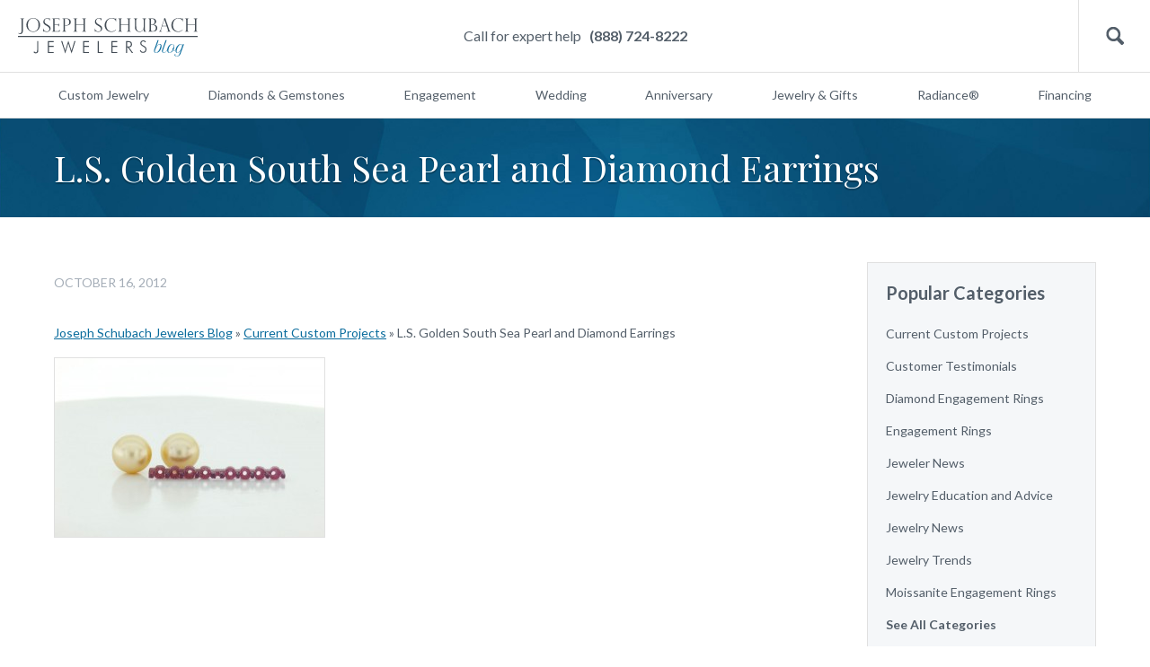

--- FILE ---
content_type: text/html; charset=UTF-8
request_url: https://blog.schubachstore.com/blog/2012/10/16/l-s-gold-south-sea-pearl-and-diamond-earrings/
body_size: 11978
content:
<!DOCTYPE html>
<html>
<head>
<meta charset="utf-8">
<meta name="viewport" content="width=device-width, initial-scale=1.0">
<link href='https://fonts.googleapis.com/css?family=Lato:300,400,700' rel='stylesheet' type='text/css'>
<link href="https://fonts.googleapis.com/css?family=Playfair+Display" rel="stylesheet">
<link href="https://blog.schubachstore.com/wp-content/themes/schubach-2016/css/style.css" rel="stylesheet" type="text/css" media="screen">
<script type="text/javascript"> var $zoho=$zoho || {};$zoho.salesiq = $zoho.salesiq || {widgetcode:"c3203df7a0f9888f3b131a5fcfb163a98d19990e7f5b85ea127fe7b1350a289f", values:{},ready:function(){}}; var d=document;s=d.createElement("script");s.type="text/javascript";s.id="zsiqscript";s.defer=true; s.src="https://salesiq.zoho.com/widget";t=d.getElementsByTagName("script")[0];t.parentNode.insertBefore(s,t);d.write("<div id='zsiqwidget'></div>"); </script>
<script src="https://cdn.pagesense.io/js/schubachenterprises/b718ac4e5cfd4e719a16dc0eed72fcca.js"></script>
<script type="text/javascript">
window.bloginfo = {
    'template_directory': 'https://blog.schubachstore.com/wp-content/themes/schubach-2016',
    'url': 'https://blog.schubachstore.com'
};
</script>
<meta name='robots' content='index, follow, max-image-preview:large, max-snippet:-1, max-video-preview:-1' />
	<style>img:is([sizes="auto" i], [sizes^="auto," i]) { contain-intrinsic-size: 3000px 1500px }</style>
	
	<!-- This site is optimized with the Yoast SEO plugin v26.3 - https://yoast.com/wordpress/plugins/seo/ -->
	<title>L.S. Golden South Sea Pearl and Diamond Earrings - Joseph Schubach Jewelers</title>
	<link rel="canonical" href="https://blog.schubachstore.com/blog/2012/10/16/l-s-gold-south-sea-pearl-and-diamond-earrings/" />
	<meta property="og:locale" content="en_US" />
	<meta property="og:type" content="article" />
	<meta property="og:title" content="L.S. Golden South Sea Pearl and Diamond Earrings - Joseph Schubach Jewelers" />
	<meta property="og:url" content="https://blog.schubachstore.com/blog/2012/10/16/l-s-gold-south-sea-pearl-and-diamond-earrings/" />
	<meta property="og:site_name" content="Joseph Schubach Jewelers" />
	<meta property="article:publisher" content="https://www.facebook.com/JosephSchubachJewelers/" />
	<meta property="article:published_time" content="2012-10-17T00:13:54+00:00" />
	<meta property="article:modified_time" content="2012-11-15T22:02:20+00:00" />
	<meta property="og:image" content="https://blog.schubachstore.com/wp-content/uploads/2012/10/MG_1911b.jpg" />
	<meta property="og:image:width" content="800" />
	<meta property="og:image:height" content="533" />
	<meta property="og:image:type" content="image/jpeg" />
	<meta name="author" content="Joe" />
	<meta name="twitter:label1" content="Written by" />
	<meta name="twitter:data1" content="Joe" />
	<script type="application/ld+json" class="yoast-schema-graph">{"@context":"https://schema.org","@graph":[{"@type":"Article","@id":"https://blog.schubachstore.com/blog/2012/10/16/l-s-gold-south-sea-pearl-and-diamond-earrings/#article","isPartOf":{"@id":"https://blog.schubachstore.com/blog/2012/10/16/l-s-gold-south-sea-pearl-and-diamond-earrings/"},"author":{"name":"Joe","@id":"https://blog.schubachstore.com/#/schema/person/52797d5abe8602e6af2118a7669dc57e"},"headline":"L.S. Golden South Sea Pearl and Diamond Earrings","datePublished":"2012-10-17T00:13:54+00:00","dateModified":"2012-11-15T22:02:20+00:00","mainEntityOfPage":{"@id":"https://blog.schubachstore.com/blog/2012/10/16/l-s-gold-south-sea-pearl-and-diamond-earrings/"},"wordCount":17,"commentCount":0,"publisher":{"@id":"https://blog.schubachstore.com/#organization"},"image":{"@id":"https://blog.schubachstore.com/blog/2012/10/16/l-s-gold-south-sea-pearl-and-diamond-earrings/#primaryimage"},"thumbnailUrl":"https://blog.schubachstore.com/wp-content/uploads/2012/10/MG_1911b.jpg","articleSection":["Current Custom Projects"],"inLanguage":"en-US","potentialAction":[{"@type":"CommentAction","name":"Comment","target":["https://blog.schubachstore.com/blog/2012/10/16/l-s-gold-south-sea-pearl-and-diamond-earrings/#respond"]}]},{"@type":"WebPage","@id":"https://blog.schubachstore.com/blog/2012/10/16/l-s-gold-south-sea-pearl-and-diamond-earrings/","url":"https://blog.schubachstore.com/blog/2012/10/16/l-s-gold-south-sea-pearl-and-diamond-earrings/","name":"L.S. Golden South Sea Pearl and Diamond Earrings - Joseph Schubach Jewelers","isPartOf":{"@id":"https://blog.schubachstore.com/#website"},"primaryImageOfPage":{"@id":"https://blog.schubachstore.com/blog/2012/10/16/l-s-gold-south-sea-pearl-and-diamond-earrings/#primaryimage"},"image":{"@id":"https://blog.schubachstore.com/blog/2012/10/16/l-s-gold-south-sea-pearl-and-diamond-earrings/#primaryimage"},"thumbnailUrl":"https://blog.schubachstore.com/wp-content/uploads/2012/10/MG_1911b.jpg","datePublished":"2012-10-17T00:13:54+00:00","dateModified":"2012-11-15T22:02:20+00:00","breadcrumb":{"@id":"https://blog.schubachstore.com/blog/2012/10/16/l-s-gold-south-sea-pearl-and-diamond-earrings/#breadcrumb"},"inLanguage":"en-US","potentialAction":[{"@type":"ReadAction","target":["https://blog.schubachstore.com/blog/2012/10/16/l-s-gold-south-sea-pearl-and-diamond-earrings/"]}]},{"@type":"ImageObject","inLanguage":"en-US","@id":"https://blog.schubachstore.com/blog/2012/10/16/l-s-gold-south-sea-pearl-and-diamond-earrings/#primaryimage","url":"https://blog.schubachstore.com/wp-content/uploads/2012/10/MG_1911b.jpg","contentUrl":"https://blog.schubachstore.com/wp-content/uploads/2012/10/MG_1911b.jpg","width":"800","height":"533"},{"@type":"BreadcrumbList","@id":"https://blog.schubachstore.com/blog/2012/10/16/l-s-gold-south-sea-pearl-and-diamond-earrings/#breadcrumb","itemListElement":[{"@type":"ListItem","position":1,"name":"Joseph Schubach Jewelers Blog","item":"https://blog.schubachstore.com/"},{"@type":"ListItem","position":2,"name":"Current Custom Projects","item":"https://blog.schubachstore.com/custom-jewelry-projects/"},{"@type":"ListItem","position":3,"name":"L.S. Golden South Sea Pearl and Diamond Earrings"}]},{"@type":"WebSite","@id":"https://blog.schubachstore.com/#website","url":"https://blog.schubachstore.com/","name":"Joseph Schubach Jewelers","description":"Schubach Jewelry Designers of Scottsdale","publisher":{"@id":"https://blog.schubachstore.com/#organization"},"potentialAction":[{"@type":"SearchAction","target":{"@type":"EntryPoint","urlTemplate":"https://blog.schubachstore.com/?s={search_term_string}"},"query-input":{"@type":"PropertyValueSpecification","valueRequired":true,"valueName":"search_term_string"}}],"inLanguage":"en-US"},{"@type":"Organization","@id":"https://blog.schubachstore.com/#organization","name":"Joseph Schubach Jewelers","url":"https://blog.schubachstore.com/","logo":{"@type":"ImageObject","inLanguage":"en-US","@id":"https://blog.schubachstore.com/#/schema/logo/image/","url":"https://blog.schubachstore.com/wp-content/uploads/2020/10/Joseph-Schubach-Jewelers.png","contentUrl":"https://blog.schubachstore.com/wp-content/uploads/2020/10/Joseph-Schubach-Jewelers.png","width":400,"height":78,"caption":"Joseph Schubach Jewelers"},"image":{"@id":"https://blog.schubachstore.com/#/schema/logo/image/"},"sameAs":["https://www.facebook.com/JosephSchubachJewelers/","https://x.com/joeschubach","https://www.instagram.com/josephschubachjewelers/","https://www.pinterest.com/joeschubach/","https://www.youtube.com/user/joeschubach"]},{"@type":"Person","@id":"https://blog.schubachstore.com/#/schema/person/52797d5abe8602e6af2118a7669dc57e","name":"Joe","image":{"@type":"ImageObject","inLanguage":"en-US","@id":"https://blog.schubachstore.com/#/schema/person/image/","url":"https://secure.gravatar.com/avatar/4510c60d623358bb868df89813ec385b?s=96&r=x","contentUrl":"https://secure.gravatar.com/avatar/4510c60d623358bb868df89813ec385b?s=96&r=x","caption":"Joe"},"sameAs":["http://www.schubach.com"]}]}</script>
	<!-- / Yoast SEO plugin. -->


<link rel='dns-prefetch' href='//www.googletagmanager.com' />
<link rel="alternate" type="application/rss+xml" title="Joseph Schubach Jewelers &raquo; L.S. Golden South Sea Pearl and Diamond Earrings Comments Feed" href="https://blog.schubachstore.com/blog/2012/10/16/l-s-gold-south-sea-pearl-and-diamond-earrings/feed/" />
		<!-- This site uses the Google Analytics by MonsterInsights plugin v9.1.1 - Using Analytics tracking - https://www.monsterinsights.com/ -->
							<script src="//www.googletagmanager.com/gtag/js?id=G-KXHGWV0BSJ"  data-cfasync="false" data-wpfc-render="false" type="text/javascript" async></script>
			<script data-cfasync="false" data-wpfc-render="false" type="text/javascript">
				var mi_version = '9.1.1';
				var mi_track_user = true;
				var mi_no_track_reason = '';
								var MonsterInsightsDefaultLocations = {"page_location":"https:\/\/blog.schubachstore.com\/blog\/2012\/10\/16\/l-s-gold-south-sea-pearl-and-diamond-earrings\/"};
				if ( typeof MonsterInsightsPrivacyGuardFilter === 'function' ) {
					var MonsterInsightsLocations = (typeof MonsterInsightsExcludeQuery === 'object') ? MonsterInsightsPrivacyGuardFilter( MonsterInsightsExcludeQuery ) : MonsterInsightsPrivacyGuardFilter( MonsterInsightsDefaultLocations );
				} else {
					var MonsterInsightsLocations = (typeof MonsterInsightsExcludeQuery === 'object') ? MonsterInsightsExcludeQuery : MonsterInsightsDefaultLocations;
				}

								var disableStrs = [
										'ga-disable-G-KXHGWV0BSJ',
									];

				/* Function to detect opted out users */
				function __gtagTrackerIsOptedOut() {
					for (var index = 0; index < disableStrs.length; index++) {
						if (document.cookie.indexOf(disableStrs[index] + '=true') > -1) {
							return true;
						}
					}

					return false;
				}

				/* Disable tracking if the opt-out cookie exists. */
				if (__gtagTrackerIsOptedOut()) {
					for (var index = 0; index < disableStrs.length; index++) {
						window[disableStrs[index]] = true;
					}
				}

				/* Opt-out function */
				function __gtagTrackerOptout() {
					for (var index = 0; index < disableStrs.length; index++) {
						document.cookie = disableStrs[index] + '=true; expires=Thu, 31 Dec 2099 23:59:59 UTC; path=/';
						window[disableStrs[index]] = true;
					}
				}

				if ('undefined' === typeof gaOptout) {
					function gaOptout() {
						__gtagTrackerOptout();
					}
				}
								window.dataLayer = window.dataLayer || [];

				window.MonsterInsightsDualTracker = {
					helpers: {},
					trackers: {},
				};
				if (mi_track_user) {
					function __gtagDataLayer() {
						dataLayer.push(arguments);
					}

					function __gtagTracker(type, name, parameters) {
						if (!parameters) {
							parameters = {};
						}

						if (parameters.send_to) {
							__gtagDataLayer.apply(null, arguments);
							return;
						}

						if (type === 'event') {
														parameters.send_to = monsterinsights_frontend.v4_id;
							var hookName = name;
							if (typeof parameters['event_category'] !== 'undefined') {
								hookName = parameters['event_category'] + ':' + name;
							}

							if (typeof MonsterInsightsDualTracker.trackers[hookName] !== 'undefined') {
								MonsterInsightsDualTracker.trackers[hookName](parameters);
							} else {
								__gtagDataLayer('event', name, parameters);
							}
							
						} else {
							__gtagDataLayer.apply(null, arguments);
						}
					}

					__gtagTracker('js', new Date());
					__gtagTracker('set', {
						'developer_id.dZGIzZG': true,
											});
					if ( MonsterInsightsLocations.page_location ) {
						__gtagTracker('set', MonsterInsightsLocations);
					}
										__gtagTracker('config', 'G-KXHGWV0BSJ', {"forceSSL":"true","link_attribution":"true"} );
															window.gtag = __gtagTracker;										(function () {
						/* https://developers.google.com/analytics/devguides/collection/analyticsjs/ */
						/* ga and __gaTracker compatibility shim. */
						var noopfn = function () {
							return null;
						};
						var newtracker = function () {
							return new Tracker();
						};
						var Tracker = function () {
							return null;
						};
						var p = Tracker.prototype;
						p.get = noopfn;
						p.set = noopfn;
						p.send = function () {
							var args = Array.prototype.slice.call(arguments);
							args.unshift('send');
							__gaTracker.apply(null, args);
						};
						var __gaTracker = function () {
							var len = arguments.length;
							if (len === 0) {
								return;
							}
							var f = arguments[len - 1];
							if (typeof f !== 'object' || f === null || typeof f.hitCallback !== 'function') {
								if ('send' === arguments[0]) {
									var hitConverted, hitObject = false, action;
									if ('event' === arguments[1]) {
										if ('undefined' !== typeof arguments[3]) {
											hitObject = {
												'eventAction': arguments[3],
												'eventCategory': arguments[2],
												'eventLabel': arguments[4],
												'value': arguments[5] ? arguments[5] : 1,
											}
										}
									}
									if ('pageview' === arguments[1]) {
										if ('undefined' !== typeof arguments[2]) {
											hitObject = {
												'eventAction': 'page_view',
												'page_path': arguments[2],
											}
										}
									}
									if (typeof arguments[2] === 'object') {
										hitObject = arguments[2];
									}
									if (typeof arguments[5] === 'object') {
										Object.assign(hitObject, arguments[5]);
									}
									if ('undefined' !== typeof arguments[1].hitType) {
										hitObject = arguments[1];
										if ('pageview' === hitObject.hitType) {
											hitObject.eventAction = 'page_view';
										}
									}
									if (hitObject) {
										action = 'timing' === arguments[1].hitType ? 'timing_complete' : hitObject.eventAction;
										hitConverted = mapArgs(hitObject);
										__gtagTracker('event', action, hitConverted);
									}
								}
								return;
							}

							function mapArgs(args) {
								var arg, hit = {};
								var gaMap = {
									'eventCategory': 'event_category',
									'eventAction': 'event_action',
									'eventLabel': 'event_label',
									'eventValue': 'event_value',
									'nonInteraction': 'non_interaction',
									'timingCategory': 'event_category',
									'timingVar': 'name',
									'timingValue': 'value',
									'timingLabel': 'event_label',
									'page': 'page_path',
									'location': 'page_location',
									'title': 'page_title',
									'referrer' : 'page_referrer',
								};
								for (arg in args) {
																		if (!(!args.hasOwnProperty(arg) || !gaMap.hasOwnProperty(arg))) {
										hit[gaMap[arg]] = args[arg];
									} else {
										hit[arg] = args[arg];
									}
								}
								return hit;
							}

							try {
								f.hitCallback();
							} catch (ex) {
							}
						};
						__gaTracker.create = newtracker;
						__gaTracker.getByName = newtracker;
						__gaTracker.getAll = function () {
							return [];
						};
						__gaTracker.remove = noopfn;
						__gaTracker.loaded = true;
						window['__gaTracker'] = __gaTracker;
					})();
									} else {
										console.log("");
					(function () {
						function __gtagTracker() {
							return null;
						}

						window['__gtagTracker'] = __gtagTracker;
						window['gtag'] = __gtagTracker;
					})();
									}
			</script>
				<!-- / Google Analytics by MonsterInsights -->
		<script type="text/javascript">
/* <![CDATA[ */
window._wpemojiSettings = {"baseUrl":"https:\/\/s.w.org\/images\/core\/emoji\/15.0.3\/72x72\/","ext":".png","svgUrl":"https:\/\/s.w.org\/images\/core\/emoji\/15.0.3\/svg\/","svgExt":".svg","source":{"concatemoji":"https:\/\/blog.schubachstore.com\/wp-includes\/js\/wp-emoji-release.min.js?ver=6.7.4"}};
/*! This file is auto-generated */
!function(i,n){var o,s,e;function c(e){try{var t={supportTests:e,timestamp:(new Date).valueOf()};sessionStorage.setItem(o,JSON.stringify(t))}catch(e){}}function p(e,t,n){e.clearRect(0,0,e.canvas.width,e.canvas.height),e.fillText(t,0,0);var t=new Uint32Array(e.getImageData(0,0,e.canvas.width,e.canvas.height).data),r=(e.clearRect(0,0,e.canvas.width,e.canvas.height),e.fillText(n,0,0),new Uint32Array(e.getImageData(0,0,e.canvas.width,e.canvas.height).data));return t.every(function(e,t){return e===r[t]})}function u(e,t,n){switch(t){case"flag":return n(e,"\ud83c\udff3\ufe0f\u200d\u26a7\ufe0f","\ud83c\udff3\ufe0f\u200b\u26a7\ufe0f")?!1:!n(e,"\ud83c\uddfa\ud83c\uddf3","\ud83c\uddfa\u200b\ud83c\uddf3")&&!n(e,"\ud83c\udff4\udb40\udc67\udb40\udc62\udb40\udc65\udb40\udc6e\udb40\udc67\udb40\udc7f","\ud83c\udff4\u200b\udb40\udc67\u200b\udb40\udc62\u200b\udb40\udc65\u200b\udb40\udc6e\u200b\udb40\udc67\u200b\udb40\udc7f");case"emoji":return!n(e,"\ud83d\udc26\u200d\u2b1b","\ud83d\udc26\u200b\u2b1b")}return!1}function f(e,t,n){var r="undefined"!=typeof WorkerGlobalScope&&self instanceof WorkerGlobalScope?new OffscreenCanvas(300,150):i.createElement("canvas"),a=r.getContext("2d",{willReadFrequently:!0}),o=(a.textBaseline="top",a.font="600 32px Arial",{});return e.forEach(function(e){o[e]=t(a,e,n)}),o}function t(e){var t=i.createElement("script");t.src=e,t.defer=!0,i.head.appendChild(t)}"undefined"!=typeof Promise&&(o="wpEmojiSettingsSupports",s=["flag","emoji"],n.supports={everything:!0,everythingExceptFlag:!0},e=new Promise(function(e){i.addEventListener("DOMContentLoaded",e,{once:!0})}),new Promise(function(t){var n=function(){try{var e=JSON.parse(sessionStorage.getItem(o));if("object"==typeof e&&"number"==typeof e.timestamp&&(new Date).valueOf()<e.timestamp+604800&&"object"==typeof e.supportTests)return e.supportTests}catch(e){}return null}();if(!n){if("undefined"!=typeof Worker&&"undefined"!=typeof OffscreenCanvas&&"undefined"!=typeof URL&&URL.createObjectURL&&"undefined"!=typeof Blob)try{var e="postMessage("+f.toString()+"("+[JSON.stringify(s),u.toString(),p.toString()].join(",")+"));",r=new Blob([e],{type:"text/javascript"}),a=new Worker(URL.createObjectURL(r),{name:"wpTestEmojiSupports"});return void(a.onmessage=function(e){c(n=e.data),a.terminate(),t(n)})}catch(e){}c(n=f(s,u,p))}t(n)}).then(function(e){for(var t in e)n.supports[t]=e[t],n.supports.everything=n.supports.everything&&n.supports[t],"flag"!==t&&(n.supports.everythingExceptFlag=n.supports.everythingExceptFlag&&n.supports[t]);n.supports.everythingExceptFlag=n.supports.everythingExceptFlag&&!n.supports.flag,n.DOMReady=!1,n.readyCallback=function(){n.DOMReady=!0}}).then(function(){return e}).then(function(){var e;n.supports.everything||(n.readyCallback(),(e=n.source||{}).concatemoji?t(e.concatemoji):e.wpemoji&&e.twemoji&&(t(e.twemoji),t(e.wpemoji)))}))}((window,document),window._wpemojiSettings);
/* ]]> */
</script>
<style type="text/css">
.archive #nav-above,
					.archive #nav-below,
					.search #nav-above,
					.search #nav-below,
					.blog #nav-below, 
					.blog #nav-above, 
					.navigation.paging-navigation, 
					.navigation.pagination,
					.pagination.paging-pagination, 
					.pagination.pagination, 
					.pagination.loop-pagination, 
					.bicubic-nav-link, 
					#page-nav, 
					.camp-paging, 
					#reposter_nav-pages, 
					.unity-post-pagination, 
					.wordpost_content .nav_post_link { 
						display: none !important; 
					}
					.single-gallery .pagination.gllrpr_pagination {
						display: block !important; 
					}</style>
		
	<link rel='stylesheet' id='magnific-popup-css' href='https://blog.schubachstore.com/wp-content/themes/schubach-2016/css/magnific-popup.css?ver=6.7.4' type='text/css' media='all' />
<style id='wp-emoji-styles-inline-css' type='text/css'>

	img.wp-smiley, img.emoji {
		display: inline !important;
		border: none !important;
		box-shadow: none !important;
		height: 1em !important;
		width: 1em !important;
		margin: 0 0.07em !important;
		vertical-align: -0.1em !important;
		background: none !important;
		padding: 0 !important;
	}
</style>
<link rel='stylesheet' id='wp-block-library-css' href='https://blog.schubachstore.com/wp-includes/css/dist/block-library/style.min.css?ver=6.7.4' type='text/css' media='all' />
<style id='classic-theme-styles-inline-css' type='text/css'>
/*! This file is auto-generated */
.wp-block-button__link{color:#fff;background-color:#32373c;border-radius:9999px;box-shadow:none;text-decoration:none;padding:calc(.667em + 2px) calc(1.333em + 2px);font-size:1.125em}.wp-block-file__button{background:#32373c;color:#fff;text-decoration:none}
</style>
<style id='global-styles-inline-css' type='text/css'>
:root{--wp--preset--aspect-ratio--square: 1;--wp--preset--aspect-ratio--4-3: 4/3;--wp--preset--aspect-ratio--3-4: 3/4;--wp--preset--aspect-ratio--3-2: 3/2;--wp--preset--aspect-ratio--2-3: 2/3;--wp--preset--aspect-ratio--16-9: 16/9;--wp--preset--aspect-ratio--9-16: 9/16;--wp--preset--color--black: #000000;--wp--preset--color--cyan-bluish-gray: #abb8c3;--wp--preset--color--white: #ffffff;--wp--preset--color--pale-pink: #f78da7;--wp--preset--color--vivid-red: #cf2e2e;--wp--preset--color--luminous-vivid-orange: #ff6900;--wp--preset--color--luminous-vivid-amber: #fcb900;--wp--preset--color--light-green-cyan: #7bdcb5;--wp--preset--color--vivid-green-cyan: #00d084;--wp--preset--color--pale-cyan-blue: #8ed1fc;--wp--preset--color--vivid-cyan-blue: #0693e3;--wp--preset--color--vivid-purple: #9b51e0;--wp--preset--gradient--vivid-cyan-blue-to-vivid-purple: linear-gradient(135deg,rgba(6,147,227,1) 0%,rgb(155,81,224) 100%);--wp--preset--gradient--light-green-cyan-to-vivid-green-cyan: linear-gradient(135deg,rgb(122,220,180) 0%,rgb(0,208,130) 100%);--wp--preset--gradient--luminous-vivid-amber-to-luminous-vivid-orange: linear-gradient(135deg,rgba(252,185,0,1) 0%,rgba(255,105,0,1) 100%);--wp--preset--gradient--luminous-vivid-orange-to-vivid-red: linear-gradient(135deg,rgba(255,105,0,1) 0%,rgb(207,46,46) 100%);--wp--preset--gradient--very-light-gray-to-cyan-bluish-gray: linear-gradient(135deg,rgb(238,238,238) 0%,rgb(169,184,195) 100%);--wp--preset--gradient--cool-to-warm-spectrum: linear-gradient(135deg,rgb(74,234,220) 0%,rgb(151,120,209) 20%,rgb(207,42,186) 40%,rgb(238,44,130) 60%,rgb(251,105,98) 80%,rgb(254,248,76) 100%);--wp--preset--gradient--blush-light-purple: linear-gradient(135deg,rgb(255,206,236) 0%,rgb(152,150,240) 100%);--wp--preset--gradient--blush-bordeaux: linear-gradient(135deg,rgb(254,205,165) 0%,rgb(254,45,45) 50%,rgb(107,0,62) 100%);--wp--preset--gradient--luminous-dusk: linear-gradient(135deg,rgb(255,203,112) 0%,rgb(199,81,192) 50%,rgb(65,88,208) 100%);--wp--preset--gradient--pale-ocean: linear-gradient(135deg,rgb(255,245,203) 0%,rgb(182,227,212) 50%,rgb(51,167,181) 100%);--wp--preset--gradient--electric-grass: linear-gradient(135deg,rgb(202,248,128) 0%,rgb(113,206,126) 100%);--wp--preset--gradient--midnight: linear-gradient(135deg,rgb(2,3,129) 0%,rgb(40,116,252) 100%);--wp--preset--font-size--small: 13px;--wp--preset--font-size--medium: 20px;--wp--preset--font-size--large: 36px;--wp--preset--font-size--x-large: 42px;--wp--preset--spacing--20: 0.44rem;--wp--preset--spacing--30: 0.67rem;--wp--preset--spacing--40: 1rem;--wp--preset--spacing--50: 1.5rem;--wp--preset--spacing--60: 2.25rem;--wp--preset--spacing--70: 3.38rem;--wp--preset--spacing--80: 5.06rem;--wp--preset--shadow--natural: 6px 6px 9px rgba(0, 0, 0, 0.2);--wp--preset--shadow--deep: 12px 12px 50px rgba(0, 0, 0, 0.4);--wp--preset--shadow--sharp: 6px 6px 0px rgba(0, 0, 0, 0.2);--wp--preset--shadow--outlined: 6px 6px 0px -3px rgba(255, 255, 255, 1), 6px 6px rgba(0, 0, 0, 1);--wp--preset--shadow--crisp: 6px 6px 0px rgba(0, 0, 0, 1);}:where(.is-layout-flex){gap: 0.5em;}:where(.is-layout-grid){gap: 0.5em;}body .is-layout-flex{display: flex;}.is-layout-flex{flex-wrap: wrap;align-items: center;}.is-layout-flex > :is(*, div){margin: 0;}body .is-layout-grid{display: grid;}.is-layout-grid > :is(*, div){margin: 0;}:where(.wp-block-columns.is-layout-flex){gap: 2em;}:where(.wp-block-columns.is-layout-grid){gap: 2em;}:where(.wp-block-post-template.is-layout-flex){gap: 1.25em;}:where(.wp-block-post-template.is-layout-grid){gap: 1.25em;}.has-black-color{color: var(--wp--preset--color--black) !important;}.has-cyan-bluish-gray-color{color: var(--wp--preset--color--cyan-bluish-gray) !important;}.has-white-color{color: var(--wp--preset--color--white) !important;}.has-pale-pink-color{color: var(--wp--preset--color--pale-pink) !important;}.has-vivid-red-color{color: var(--wp--preset--color--vivid-red) !important;}.has-luminous-vivid-orange-color{color: var(--wp--preset--color--luminous-vivid-orange) !important;}.has-luminous-vivid-amber-color{color: var(--wp--preset--color--luminous-vivid-amber) !important;}.has-light-green-cyan-color{color: var(--wp--preset--color--light-green-cyan) !important;}.has-vivid-green-cyan-color{color: var(--wp--preset--color--vivid-green-cyan) !important;}.has-pale-cyan-blue-color{color: var(--wp--preset--color--pale-cyan-blue) !important;}.has-vivid-cyan-blue-color{color: var(--wp--preset--color--vivid-cyan-blue) !important;}.has-vivid-purple-color{color: var(--wp--preset--color--vivid-purple) !important;}.has-black-background-color{background-color: var(--wp--preset--color--black) !important;}.has-cyan-bluish-gray-background-color{background-color: var(--wp--preset--color--cyan-bluish-gray) !important;}.has-white-background-color{background-color: var(--wp--preset--color--white) !important;}.has-pale-pink-background-color{background-color: var(--wp--preset--color--pale-pink) !important;}.has-vivid-red-background-color{background-color: var(--wp--preset--color--vivid-red) !important;}.has-luminous-vivid-orange-background-color{background-color: var(--wp--preset--color--luminous-vivid-orange) !important;}.has-luminous-vivid-amber-background-color{background-color: var(--wp--preset--color--luminous-vivid-amber) !important;}.has-light-green-cyan-background-color{background-color: var(--wp--preset--color--light-green-cyan) !important;}.has-vivid-green-cyan-background-color{background-color: var(--wp--preset--color--vivid-green-cyan) !important;}.has-pale-cyan-blue-background-color{background-color: var(--wp--preset--color--pale-cyan-blue) !important;}.has-vivid-cyan-blue-background-color{background-color: var(--wp--preset--color--vivid-cyan-blue) !important;}.has-vivid-purple-background-color{background-color: var(--wp--preset--color--vivid-purple) !important;}.has-black-border-color{border-color: var(--wp--preset--color--black) !important;}.has-cyan-bluish-gray-border-color{border-color: var(--wp--preset--color--cyan-bluish-gray) !important;}.has-white-border-color{border-color: var(--wp--preset--color--white) !important;}.has-pale-pink-border-color{border-color: var(--wp--preset--color--pale-pink) !important;}.has-vivid-red-border-color{border-color: var(--wp--preset--color--vivid-red) !important;}.has-luminous-vivid-orange-border-color{border-color: var(--wp--preset--color--luminous-vivid-orange) !important;}.has-luminous-vivid-amber-border-color{border-color: var(--wp--preset--color--luminous-vivid-amber) !important;}.has-light-green-cyan-border-color{border-color: var(--wp--preset--color--light-green-cyan) !important;}.has-vivid-green-cyan-border-color{border-color: var(--wp--preset--color--vivid-green-cyan) !important;}.has-pale-cyan-blue-border-color{border-color: var(--wp--preset--color--pale-cyan-blue) !important;}.has-vivid-cyan-blue-border-color{border-color: var(--wp--preset--color--vivid-cyan-blue) !important;}.has-vivid-purple-border-color{border-color: var(--wp--preset--color--vivid-purple) !important;}.has-vivid-cyan-blue-to-vivid-purple-gradient-background{background: var(--wp--preset--gradient--vivid-cyan-blue-to-vivid-purple) !important;}.has-light-green-cyan-to-vivid-green-cyan-gradient-background{background: var(--wp--preset--gradient--light-green-cyan-to-vivid-green-cyan) !important;}.has-luminous-vivid-amber-to-luminous-vivid-orange-gradient-background{background: var(--wp--preset--gradient--luminous-vivid-amber-to-luminous-vivid-orange) !important;}.has-luminous-vivid-orange-to-vivid-red-gradient-background{background: var(--wp--preset--gradient--luminous-vivid-orange-to-vivid-red) !important;}.has-very-light-gray-to-cyan-bluish-gray-gradient-background{background: var(--wp--preset--gradient--very-light-gray-to-cyan-bluish-gray) !important;}.has-cool-to-warm-spectrum-gradient-background{background: var(--wp--preset--gradient--cool-to-warm-spectrum) !important;}.has-blush-light-purple-gradient-background{background: var(--wp--preset--gradient--blush-light-purple) !important;}.has-blush-bordeaux-gradient-background{background: var(--wp--preset--gradient--blush-bordeaux) !important;}.has-luminous-dusk-gradient-background{background: var(--wp--preset--gradient--luminous-dusk) !important;}.has-pale-ocean-gradient-background{background: var(--wp--preset--gradient--pale-ocean) !important;}.has-electric-grass-gradient-background{background: var(--wp--preset--gradient--electric-grass) !important;}.has-midnight-gradient-background{background: var(--wp--preset--gradient--midnight) !important;}.has-small-font-size{font-size: var(--wp--preset--font-size--small) !important;}.has-medium-font-size{font-size: var(--wp--preset--font-size--medium) !important;}.has-large-font-size{font-size: var(--wp--preset--font-size--large) !important;}.has-x-large-font-size{font-size: var(--wp--preset--font-size--x-large) !important;}
:where(.wp-block-post-template.is-layout-flex){gap: 1.25em;}:where(.wp-block-post-template.is-layout-grid){gap: 1.25em;}
:where(.wp-block-columns.is-layout-flex){gap: 2em;}:where(.wp-block-columns.is-layout-grid){gap: 2em;}
:root :where(.wp-block-pullquote){font-size: 1.5em;line-height: 1.6;}
</style>
<link rel='stylesheet' id='wp-paginate-css' href='https://blog.schubachstore.com/wp-content/plugins/wp-paginate/css/wp-paginate.css?ver=2.2.2' type='text/css' media='screen' />
<link rel='stylesheet' id='wpp-custom-style-css' href='https://blog.schubachstore.com/wp-content/uploads/wpp-custom-code/wpp-custom-code.css?ver=6.7.4' type='text/css' media='all' />
<script type="text/javascript" src="https://blog.schubachstore.com/wp-content/plugins/google-analytics-for-wordpress/assets/js/frontend-gtag.min.js?ver=9.1.1" id="monsterinsights-frontend-script-js" async="async" data-wp-strategy="async"></script>
<script data-cfasync="false" data-wpfc-render="false" type="text/javascript" id='monsterinsights-frontend-script-js-extra'>/* <![CDATA[ */
var monsterinsights_frontend = {"js_events_tracking":"true","download_extensions":"doc,pdf,ppt,zip,xls,docx,pptx,xlsx","inbound_paths":"[{\"path\":\"\\\/go\\\/\",\"label\":\"affiliate\"},{\"path\":\"\\\/recommend\\\/\",\"label\":\"affiliate\"}]","home_url":"https:\/\/blog.schubachstore.com","hash_tracking":"false","v4_id":"G-KXHGWV0BSJ"};/* ]]> */
</script>

<!-- Google tag (gtag.js) snippet added by Site Kit -->

<!-- Google Analytics snippet added by Site Kit -->
<script type="text/javascript" src="https://www.googletagmanager.com/gtag/js?id=GT-MKTD24ZR" id="google_gtagjs-js" async></script>
<script type="text/javascript" id="google_gtagjs-js-after">
/* <![CDATA[ */
window.dataLayer = window.dataLayer || [];function gtag(){dataLayer.push(arguments);}
gtag("set","linker",{"domains":["blog.schubachstore.com"]});
gtag("js", new Date());
gtag("set", "developer_id.dZTNiMT", true);
gtag("config", "GT-MKTD24ZR");
 window._googlesitekit = window._googlesitekit || {}; window._googlesitekit.throttledEvents = []; window._googlesitekit.gtagEvent = (name, data) => { var key = JSON.stringify( { name, data } ); if ( !! window._googlesitekit.throttledEvents[ key ] ) { return; } window._googlesitekit.throttledEvents[ key ] = true; setTimeout( () => { delete window._googlesitekit.throttledEvents[ key ]; }, 5 ); gtag( "event", name, { ...data, event_source: "site-kit" } ); } 
/* ]]> */
</script>

<!-- End Google tag (gtag.js) snippet added by Site Kit -->
<script type="text/javascript" src="https://blog.schubachstore.com/wp-content/uploads/hm_custom_css_js/custom.js?ver=1738002466" id="hm_custom_js-js"></script>
<link rel="https://api.w.org/" href="https://blog.schubachstore.com/wp-json/" /><link rel="alternate" title="JSON" type="application/json" href="https://blog.schubachstore.com/wp-json/wp/v2/posts/7961" /><link rel="EditURI" type="application/rsd+xml" title="RSD" href="https://blog.schubachstore.com/xmlrpc.php?rsd" />
<meta name="generator" content="WordPress 6.7.4" />
<link rel='shortlink' href='https://blog.schubachstore.com/?p=7961' />
<link rel="alternate" title="oEmbed (JSON)" type="application/json+oembed" href="https://blog.schubachstore.com/wp-json/oembed/1.0/embed?url=https%3A%2F%2Fblog.schubachstore.com%2Fblog%2F2012%2F10%2F16%2Fl-s-gold-south-sea-pearl-and-diamond-earrings%2F" />
<link rel="alternate" title="oEmbed (XML)" type="text/xml+oembed" href="https://blog.schubachstore.com/wp-json/oembed/1.0/embed?url=https%3A%2F%2Fblog.schubachstore.com%2Fblog%2F2012%2F10%2F16%2Fl-s-gold-south-sea-pearl-and-diamond-earrings%2F&#038;format=xml" />
<meta name="generator" content="Site Kit by Google 1.144.0" />		<style type="text/css" id="wp-custom-css">
			.supportBusinesses {width: 100%; border-bottom: 1px solid #e0e0e0; text-align: center; font-size: 18px; padding: 20px 10px;}
.supportBusinesses a {text-decoration: none;}		</style>
		
<style>
.blog-pagination-container {margin: 40px 0;}
.blog-pagination-container > a {padding: 1rem 2rem; font-size: 1.6rem; font-weight: bold; text-decoration: none; text-transform: uppercase; color: #fff !important; background-color: #0a6c9d; transition: all 0.3s ease; border-width: 0; border-radius: 3px; cursor: pointer; margin-right: 10px;}
.blog-pagination-container > a:hover {background-color: #084c6e;}
</style>
<script type="text/javascript">
!function(e){if(!window.pintrk){window.pintrk=function()
{window.pintrk.queue.push(Array.prototype.slice.call(arguments))};var
n=window.pintrk;n.queue=[],n.version="3.0";var
t=document.createElement("script");t.async=!0,t.src=e;var
r=document.getElementsByTagName("script")[0];r.parentNode.insertBefore(t,r)}}
("https://s.pinimg.com/ct/core.js"); 

pintrk('load','2612992058360', { em: '{{ customer.email }}', });
pintrk('page');
</script> 
<noscript> 
<img height="1" width="1" style="display:none;" alt=""
src="https://ct.pinterest.com/v3/?tid=YOUR_TAG_ID&noscript=1" /> 
</noscript>
</head>
<body>

<header class="blog-header">
    <div class="header-main">
        <button class="header-main-menu-button" type="button">Menu</button>
        <a href="https://schubachstore.com" class="header-main-logo"><img src="https://blog.schubachstore.com/wp-content/themes/schubach-2016/img/header-logo-blog.svg" alt="Joseph Schubach - Jewelers"></a>
        <div class="header-main-call">Call for expert help <a href="tel:8887248222">(888) 724-8222</a></div>
        <button class="header-main-search-button" type="button">Search</button>
    </div>

    <form class="header-search-form" role="search" method="get" action="https://blog.schubachstore.com">
        <input type="text" name="s" placeholder="Type to search">
    </form>

    <nav>
        <ul>
            <li class="menu-item-has-children">
                <a href="https://schubachstore.com/pages/custom-design">Custom Jewelry</a>
				<span class="arrow"></span>
                <div class="header-nav-sub-menu">
                    <ul>
                        <li><a href="https://schubachstore.com/pages/scottsdale-custom-rings">Meet Head Jeweler Joe</a></li>
						<li><a href="https://schubachstore.com/pages/custom-designs">Custom Design Jewelry</a></li>
                        <li><a href="https://schubachstore.com/pages/custom-designs-cuts">Custom Gem Cuts</a></li>
						<li><a href="https://schubachstore.com/pages/custom-designs-gallery">Custom Jewelry Design Gallery</a></li>
						<li><a href="https://schubachstore.com/pages/custom-designs-team">Our Jewelry Design Team</a></li>
						<li><a href="https://schubachstore.com/pages/design-your-own-engagement-ring">Design Your Own Engagement Ring</a></li>
						<li><a href="https://schubachstore.com/pages/design-your-own-wedding-band">Design Your Own Wedding Band</a></li>
                    </ul>
                </div>
            </li>
			
            <li class="menu-item-has-children">
                <a href="https://schubachstore.com/pages/diamonds-and-gemstones">Diamonds &amp; Gemstones</a>
				<span class="arrow"></span>
                <div class="header-nav-sub-menu">
                    <ul>
						<li class="bold-link-icon"><a href="https://schubachstore.com/apps/vdb-app/search-filters?diamondSearchType=Lab_grown_Diamond&structure=new"><b>Lab Grown Diamond Search</b></a></li>
						<li class="bold-link-icon"><a href="https://schubachstore.com/apps/vdb-app/search-filters?structure=new"><b>Mined Diamond Search</b></a></li>
						<li class="bold-link-icon"><a href="https://schubachstore.com/apps/vdb-app/gemstone"><b>Gemstone Search</b></a></li>
						<li class="bold-link-icon"><a href="https://schubachstore.com/apps/radiance-app/radiance"><b>Radiance® Gemstone Search</b></a></li>

						<li><hr></li>
						<li><a href="https://schubachstore.com/pages/diamond-education-4cs">Diamond Education</a></li>
						<li><a href="https://schubachstore.com/pages/diamond-terminology">Diamond Terminology</a></li>
						<li><a href="https://schubachstore.com/pages/antique-cut-diamonds">Antique Diamonds</a></li>
						<!--<li><a href="https://schubachstore.com/pages/perfect-diamond">Mined Diamond Search</a></li>-->
						<li><a href="https://schubachstore.com/pages/lab-grown-diamonds">Lab Grown Diamonds</a></li>
						<!--<li><a href="https://schubachstore.com/pages/lab-grown-diamond-search">Lab Grown Diamond Search</a></li>-->
                    	<li><a href="https://schubachstore.com/apps/radiance-app/radiance">Radiance<sup>®</sup> Gemstones</a></li>
						<li><a href="https://schubachstore.com/pages/what-is-moissanite">Moissanite Education</a></li>
						<li><a href="https://schubachstore.com/pages/affordable-custom-moissanite-jewelry">Affordable Custom Moissanite Jewelry</a></li>
						<li><a href="https://schubachstore.com/pages/clarity-enhanced-education">Clarity Enhanced Education</a></li>
						<li><a href="https://schubachstore.com/pages/eco-friendly-jewelry">Eco-friendly Jewelry</a></li>
						<li><a href="https://schubachstore.com/pages/fancy-color-lab-grown-diamond">Fancy Color Lab Grown Diamond</a></li>
						<li><a href="https://schubachstore.com/pages/joseph-schubach-sustainable">Joseph Schubach Sustainable</a></li>
                    </ul>
                </div>
            </li>
            
            <li class="menu-item-has-children">
                <a href="https://schubachstore.com/pages/engagement-rings">Engagement</a>
				<span class="arrow"></span>
                <div class="header-nav-sub-menu">
                    <ul>
                        <li><a href="https://schubachstore.com/collections/joseph-schubach-collection">Our Exclusive Custom Designs</a></li>
                        <li><a href="https://schubachstore.com/collections/engagement-rings-with-side-stones">Engagement Side Stones</a></li>
                        <li><a href="https://schubachstore.com/collections/solitaire-engagement-rings">Solitaire Engagement Rings</a></li>
                        <li><a href="https://schubachstore.com/collections/three-stone-engagement-rings">Three-Stone Engagement Rings</a></li>
						<li><a href="https://schubachstore.com/apps/ring-creator/rb-setting-details?ring_stock_num=H103279-Oval-2ct-14K%20Y-S103343-14K%20W" title="">Design Your Own Engagement Ring</a></li>
                    </ul>
                </div>
            </li>
            
            <li class="menu-item-has-children">
                <a href="https://schubachstore.com/pages/wedding-bands">Wedding</a>
				<span class="arrow"></span>
                <div class="header-nav-sub-menu">
                    <ul>
						<li><a href="https://schubachstore.com/apps/schubach/rings/profiles/D/widths/7/ring_materials/14KW?ring_finish=SATIN&finish_type=F&weight=P&size=10&feature_group=N&sleeve=NONE">Design Your Wedding Band</a></li>
                        <li><a href="https://schubachstore.com/pages/eternity-band-builder">Diamond Eternity Band Builder</a></li>
						<li><a href="https://schubachstore.com/collections/ceramic-wedding-bands">Ceramic Wedding Bands</a></li>
                        <li><a href="https://schubachstore.com/collections/carbon-fiber-wedding-bands">Carbon Fiber Wedding Bands</a></li>
                        <li><a href="https://schubachstore.com/collections/mokume-gane-wedding-bands">Mokume Gane Wedding Bands</a></li>
                        <li><a href="https://schubachstore.com/collections/cobalt-chrome-wedding-bands">Cobalt Chrome Wedding Bands</a></li>
                        <li><a href="https://schubachstore.com/collections/zirconium-wedding-bands">Zirconium Wedding Bands</a></li>
                        <li><a href="https://schubachstore.com/collections/meteorite-wedding-bands">Meteorite Wedding Bands</a></li>
                        <li><a href="https://schubachstore.com/collections/camo-wedding-bands">Camo Wedding Bands</a></li>
                        <li><a href="https://schubachstore.com/collections/damascus-steel-wedding-bands">Damascus Steel Wedding Bands</a></li>
                        <li><a href="https://schubachstore.com/collections/elysium-wedding-bands">Elysium Wedding Bands</a></li>
                        <li><a href="https://schubachstore.com/collections/precious-metal-wedding-bands">Precious Metal Wedding Bands</a></li>
                        <li><a href="https://schubachstore.com/pages/mens-wedding-bands">Mens Wedding Bands</a></li>
						<li><a href="https://schubachstore.com/collections/mens-titanium-wedding-bands">Titanium Wedding Bands</a></li>
						<li><a href=https://schubachstore.com/collections/tantalum-wedding-bands>Tantalum Wedding Bands</a></li>
                    </ul>
                </div>
            </li>
            
            <li class="menu-item-has-children">
                <a href="https://schubachstore.com/pages/anniversary-rings">Anniversary</a>
				<span class="arrow"></span>
                <div class="header-nav-sub-menu">
                    <ul>
                        <li><a href="https://schubachstore.com/collections/anniversary-bands">Anniversary-Bands</a></li>
                        <li><a href="https://schubachstore.com/collections/three-stone-anniversary-rings">Three Stone Anniversary Rings</a></li>
                    </ul>
                </div>
            </li>
            
			<li class="menu-item-has-children">
                <a href="https://schubachstore.com/collections/jewelry-gifts">Jewelry &amp; Gifts</a>
				<span class="arrow"></span>
                <div class="header-nav-sub-menu">
                    <ul>
                        <li><a href="https://schubachstore.com/collections/bracelets">Bracelets</a></li>
                        <li><a href="https://schubachstore.com/collections/earrings-studs">Earrings &amp; Studs</a></li>
						<li><a href="https://schubachstore.com/collections/necklaces">Necklaces &amp; Pendants</a></li>
                    </ul>
                </div>
            </li>
			
	    	<li><a href="https://radiancegemstones.com/" target="_blank">Radiance®</a></li>
			<li><a href="https://schubachstore.com/pages/bread-financing">Financing</a></li>

        </ul>
    </nav>
</header>

<main class="blog-main">
<div class="navigation"></div><main class="blog-main">
    <header>
        <h1>L.S. Golden South Sea Pearl and Diamond Earrings</h1>
    </header>

    <div class="blog-container">
        <article>
            <header>
                <time datetime="2012-10-16">October 16, 2012</time>
                <div class="blog-post-share-buttons">
                                    </div>
            </header>
			
			<p id="breadcrumbs"><span><span><a href="https://blog.schubachstore.com/">Joseph Schubach Jewelers Blog</a></span> » <span><a href="https://blog.schubachstore.com/custom-jewelry-projects/">Current Custom Projects</a></span> » <span class="breadcrumb_last" aria-current="page">L.S. Golden South Sea Pearl and Diamond Earrings</span></span></p>			
            <p><a href="https://blog.schubachstore.com/wp-content/uploads/2012/10/MG_1911b.jpg"><img fetchpriority="high" decoding="async" class="aligncenter size-medium wp-image-7962" title="_MG_1911b" src="https://blog.schubachstore.com/wp-content/uploads/2012/10/MG_1911b-300x199.jpg" alt="" width="300" height="199" srcset="https://blog.schubachstore.com/wp-content/uploads/2012/10/MG_1911b-300x199.jpg 300w, https://blog.schubachstore.com/wp-content/uploads/2012/10/MG_1911b-500x333.jpg 500w, https://blog.schubachstore.com/wp-content/uploads/2012/10/MG_1911b.jpg 800w" sizes="(max-width: 300px) 100vw, 300px" /></a></p>
<p><iframe title="L.S. Golden South Sea Pearl and Diamond Earrings" width="500" height="375" src="https://www.youtube.com/embed/mUo11UOQ-aM?feature=oembed" frameborder="0" allow="accelerometer; autoplay; clipboard-write; encrypted-media; gyroscope; picture-in-picture; web-share" referrerpolicy="strict-origin-when-cross-origin" allowfullscreen></iframe></p>

                                        <ul class="blog-post-categories">
                                            <li><a href="https://blog.schubachstore.com/custom-jewelry-projects/">Current Custom Projects</a></li>
                                    </ul>
            
            <div class='yarpp yarpp-related yarpp-related-website yarpp-template-list'>
<!-- YARPP List -->
<aside class="blog-post-related"><h2>Related Posts</h2><ul>
<li><a href="https://blog.schubachstore.com/blog/2013/04/29/liberty-wildlife-sea-anemone-ring/" rel="bookmark" title="Liberty Wildlife Sea Anemone Ring">Liberty Wildlife Sea Anemone Ring</a></li>
<li><a href="https://blog.schubachstore.com/blog/2013/05/06/wishes-for-wildlife-and-our-sea-anemone-ring/" rel="bookmark" title="Wishes for Wildlife and our Sea Anemone Ring">Wishes for Wildlife and our Sea Anemone Ring</a></li>
<li><a href="https://blog.schubachstore.com/blog/2009/10/05/507-carat-white-diamond-south-african/" rel="bookmark" title="507 Carat White Diamond Found in South African Mine">507 Carat White Diamond Found in South African Mine</a></li>
<li><a href="https://blog.schubachstore.com/blog/2014/02/03/29-6-carat-blue-diamond-found-in-south-africa/" rel="bookmark" title="29.6-carat Blue Diamond Found in South Africa">29.6-carat Blue Diamond Found in South Africa</a></li>
<li><a href="https://blog.schubachstore.com/blog/2013/10/17/j-c-flower-kasumi-pearl-earrings/" rel="bookmark" title="J.C.  Flower Kasumi Pearl Earrings">J.C.  Flower Kasumi Pearl Earrings</a></li>
</ul></aside>
</div>
        </article>
        <aside class="blog-sidebar">
            <div class="blog-sidebar-categories">
            <h5>Popular Categories</h5>
            <ul>
                <li><a href="https://blog.schubachstore.com/custom-jewelry-projects/">Current Custom Projects</a></li>
<li><a href="https://blog.schubachstore.com/customer-testimonials/">Customer Testimonials</a></li>
<li><a href="https://blog.schubachstore.com/diamond-engagement-rings/">Diamond Engagement Rings</a></li>
<li><a href="https://blog.schubachstore.com/engagement-rings-2/">Engagement Rings</a></li>
<li><a href="https://blog.schubachstore.com/jeweler-news/">Jeweler News</a></li>
<li><a href="https://blog.schubachstore.com/jewelry-education-and-advice/">Jewelry Education and Advice</a></li>
<li><a href="https://blog.schubachstore.com/jewelry-news/">Jewelry News</a></li>
<li><a href="https://blog.schubachstore.com/jewelry-trends/">Jewelry Trends</a></li>
<li><a href="https://blog.schubachstore.com/moissanite-engagement-rings/">Moissanite Engagement Rings</a></li>

                <li><a href="https://blog.schubachstore.com/categories">See All Categories</a></li>
            </ul>
        </div>
    
    <div class="blog-sidebar-contact">
        <h5>Do you have any questions or suggestions?</h5>
        <p>
            Get in contact with <strong>Joe</strong>, <strong>Margie</strong> or <strong>Jen</strong> for expert
            help.
        </p>
        <ul>
            <li><a href="https://schubachstore.com/pages/faq">FAQ</a></li>
            <li><a href="https://schubachstore.com/pages/our-team">Meet the team</a></li>
            <li><a href="https://schubachstore.com/pages/contact-us" class="info-contact">Contact us</a></li>
            <li>
                <a href="http://www.ringcentral.com/ringme/?uc=BC04F0384F8FC69F7ED09C9FB9E26662298657069148,0,301&s=no&v=2"
                   target="_blank" data-window-width="380" data-window-height="360" data-window-title="RingMe"
                   class="blog-contact-open-window">
                    RingMe
                </a>
            </li>
        </ul>
    </div>
</aside>    </div>
</main>

</main>

<footer>
    <div itemscope class="footer-blog-main">
        <section class="footer-contact-info" itemscope itemtype="https://schema.org/JewelryStore">
            <div itemprop="name" class="company">Joseph Schubach Jewelers</div>
            <img itemprop="image" src="https://cdn.shopify.com/s/files/1/0370/7551/7485/files/showroom.jpg" style="display:none"/>
            <ul>
                <li itemprop="address" itemscope itemtype="https://schema.org/PostalAddress">
                    <span itemprop="streetAddress">7150 E Camelback Rd #250</span>
                    <span itemprop="addressLocality">Scottsdale</span>,
                    <span itemprop="addressRegion">AZ</span>
                    <span itemprop="postalCode">85251</span>
                </li>
			</ul>
			<ul>
                <li>
                    &copy; <span itemprop="copyrightYear">2012</span>
                    <span itemprop="copyrightHolder">Schubach Enterprises, Inc.</span>
                </li>
				<li>Call Us <a href="tel:8887248222" itemprop="telephone">(888) 724-8222</a> or <a href="tel:4809466000" itemprop="telephone">(480) 946-6000</a></li>
            </ul>
        </section>

        <section class="footer-social">
            <div class="social-label">Get Social!</div>
             <ul>
                <li class="footer-social-facebook"><a href="https://www.facebook.com/JosephSchubachJewelers/" target="_blank">Facebook</a></li>
                <li class="footer-social-twitter"><a href="https://twitter.com/joeschubach" target="_blank">Twitter</a></li>
                <li class="footer-social-pinterest"><a href="https://www.pinterest.com/joeschubach/" target="_blank">Pinterest</a></li>
                <li class="footer-social-youtube"><a href="https://www.youtube.com/channel/UC03iUIX42NeoJYUzlvExYEA" target="_blank">Youtube</a></li>
             </ul>
        </section>
    </div>
	<div class="after-footer">
        <div class="footer-copyright text-center"> Radiance® is a registered trademark of Schubach Enterprises, Inc. </div>
    </div>
</footer>
<link rel='stylesheet' id='yarppRelatedCss-css' href='https://blog.schubachstore.com/wp-content/plugins/yet-another-related-posts-plugin/style/related.css?ver=5.30.11' type='text/css' media='all' />
<script type="text/javascript" src="https://ajax.googleapis.com/ajax/libs/jquery/2.2.0/jquery.min.js?ver=6.7.4" id="jquery-cdn-js"></script>
<script type="text/javascript" src="https://blog.schubachstore.com/wp-content/themes/schubach-2016/js/jquery.magnific-popup.min.js?ver=6.7.4" id="magnific-popup-js"></script>
<script type="text/javascript" src="https://blog.schubachstore.com/wp-content/themes/schubach-2016/js/blog.js?ver=6.7.4" id="blog-js"></script>
<style>
	@media only screen and (min-width:800px){
		nav ul li .arrow{
			display:none;
		}
		.header-nav-sub-menu{
			max-height: 300px;
			overflow-y: auto!important;
		}
	}

	@media only screen and (max-width:800px){
		#wpadminbar{
			display:none!important;
		}
		body > header > nav > ul > li > a{
			background-image:none!important;
		}
		nav ul li {
			position:relative;
		}
		nav ul li.menu-item-has-children .arrow{
			position: absolute;
			top: 0px;
			height: 70px;
			line-height: 70px;
			width: 55px;
			background-image: url(/wp-content/themes/schubach-2016/img/icons/menu-next.png);
			background-position: center right 20px;
			background-repeat: no-repeat;
			right: 0;
			transform: rotateZ(90deg);
			transition:.3s ease-in-out;
		}
		nav ul li.menu-item-has-children.active .arrow{
			transform: rotateZ(-90deg);
		}
		nav ul li.menu-item-has-children.active .header-nav-sub-menu{
			display:block!important;
		}
		.header-nav-sub-menu > ul {
			width: 100%;
			-moz-column-count: 1;
			-webkit-column-count: 1;
			column-count: 1;
		}
		.header-nav-sub-menu li a {
			font-weight: 400;
			padding: 15px 50px 15px 20px;
			position: relative;
			text-transform: capitalize;
			display: block;
			font-size: 14px;
			line-height: 20px;
			color: #333745;
			text-decoration: none;
			border-bottom: 1px solid #f0f0f0;
			
		}
		.header-nav-sub-menu ul li hr{
			display:none!important;
		}
		.header-nav-sub-menu .bold-link-icon{
			background:transparent!important;
		}
		.header-nav-sub-menu .bold-link-icon:before{
			display:none!important;
		}
		.header-nav-sub-menu .bold-link-icon a{
			
		}
		.header-nav-sub-menu .bold-link-icon a b{
			font-weight:400;
		}
		.blog-header{
			left:0;
			right:0;
		}
	}
</style>

<script>
	jQuery(document).ready(function($){
		$(".menu-item-has-children .arrow").on("click", function(){
			var nav = $(this).closest("nav");
			//nav.find(".menu-item-has-children.active").removeClass("active");
			$(this).closest(".menu-item-has-children").toggleClass("active");
		});
	});
</script>
<script></script>

</body>
</html>

--- FILE ---
content_type: application/javascript; charset=UTF-8
request_url: https://blog.schubachstore.com/wp-content/uploads/hm_custom_css_js/custom.js?ver=1738002466
body_size: -552
content:
<script src="https://widget.webability.io/widget.min.js" data-asw-position="bottom-left" data-asw-lang="en" defer></script>